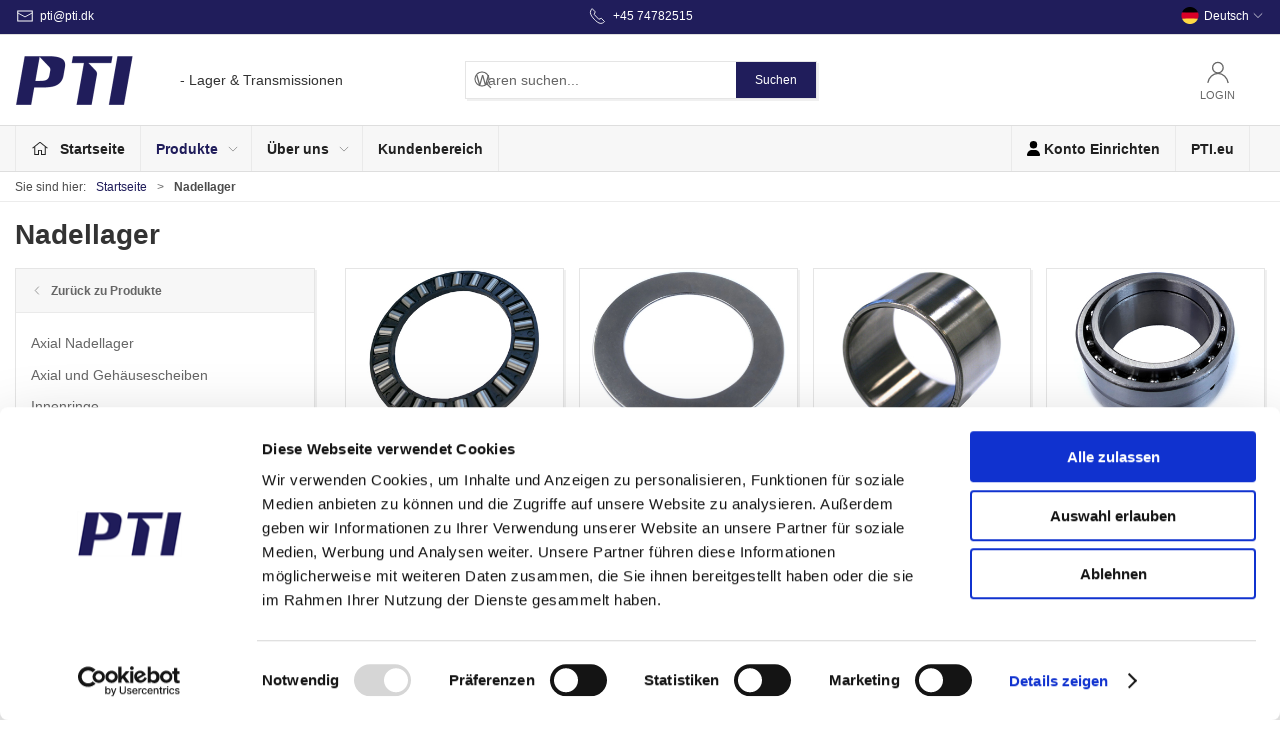

--- FILE ---
content_type: text/html; charset=utf-8
request_url: https://shop.pti.eu/de/naalelejer
body_size: 11506
content:
<!DOCTYPE html>
<html lang="de">

<head>
  <meta charset="UTF-8">
  <meta name="viewport" content="width=device-width, initial-scale=1.0">
  <title>Nadellager bei PTI Europa A/S</title>

<meta name="description" content="Nadellager bei PTI Europa A/S - Schnelle Lieferung" />
<meta name="keywords" />
<meta name="author" content="" />
<meta name="publisher" content="PTI Europa A/S" />
<link rel="canonical" href="https://shop.pti.eu/de/naalelejer" />
<meta property="og:title" content="Nadellager bei PTI Europa A/S" />
<meta property="og:description" content="Nadellager bei PTI Europa A/S - Schnelle Lieferung" />
<meta property="og:url" content="https://shop.pti.eu/de/naalelejer" />
  <meta property="og:image" content="/image/70956867-2caf-48d3-996a-cde0716480ca/n%C3%A5lelejer-400px.jpg/default" />
  <meta name="twitter:card" content="summary_large_image" />

  <link rel="shortcut icon" type="image/x-icon" href="/media/2mfluajt/favicon.ico">


  <!-- Cbx && UIkit CSS -->
  <link rel="stylesheet" href="/css/dist/cbx.css" />

        <script id="Cookiebot" src="https://consent.cookiebot.com/uc.js"  data-culture="DE"  data-cbid="e9afc798-5f51-4155-a383-7ba7ffb44ec0" data-blockingmode="auto" type="text/javascript" nonce="ZnScxdSztozCLNN9DQ96JqQqwhu4ZifTF5D5q9zDQxU="></script>
      <script type="text/javascript" nonce="ZnScxdSztozCLNN9DQ96JqQqwhu4ZifTF5D5q9zDQxU=">
        window.addEventListener('CookiebotOnLoad', function (e) {
          if (typeof window.initCbx == 'function') window.initCbx();
        }, false);
      </script>
<!-- Global site tag (gtag.js) - Google Analytics -->
<script nonce="ZnScxdSztozCLNN9DQ96JqQqwhu4ZifTF5D5q9zDQxU=" data-cookieconsent="ignore">
  window.dataLayer = window.dataLayer || [];
  function gtag() { dataLayer.push(arguments); }
  gtag('consent', 'default', {
    'ad_user_data': 'denied',
    'ad_personalization': 'denied',
    'ad_storage': 'denied',
    'analytics_storage': 'denied',
    'wait_for_update': 500,
  });
  gtag('set', 'ads_data_redaction', true);
  gtag('js', new Date());
gtag('config', 'G-W30HYHFMX9');</script>
  <script async nonce="ZnScxdSztozCLNN9DQ96JqQqwhu4ZifTF5D5q9zDQxU=" src="https://www.googletagmanager.com/gtag/js?id=G-W30HYHFMX9"></script>

<!-- Google Tag Manager -->
<script nonce="ZnScxdSztozCLNN9DQ96JqQqwhu4ZifTF5D5q9zDQxU=">(function(w,d,s,l,i){w[l]=w[l]||[];w[l].push({'gtm.start':
new Date().getTime(),event:'gtm.js'});var f=d.getElementsByTagName(s)[0],
j=d.createElement(s),dl=l!='dataLayer'?'&l='+l:'';j.async=true;j.src=
'https://www.googletagmanager.com/gtm.js?id='+i+dl;var n=d.querySelector('[nonce]');
n&&j.setAttribute('nonce',n.nonce||n.getAttribute('nonce'));f.parentNode.insertBefore(j,f);
})(window,document,'script','dataLayer','GTM-KCVTZ8QL');</script>
<!-- End Google Tag Manager -->
<style type="text/css" nonce="ZnScxdSztozCLNN9DQ96JqQqwhu4ZifTF5D5q9zDQxU=">
  :root {

    --primary-color: #201D5B;
    --primary-color-hue: 242.90323;
    --primary-color-saturation: 51.66667%;
    --primary-color-lightness: 23.52941%;
    --primary-lighten-5: 28.52941%;
--primary-lighten-8: 31.52941%;
--primary-lighten-10: 33.52941%;
--primary-lighten-13: 36.52941%;
--primary-lighten-17: 40.52941%;
--primary-lighten-20: 43.52941%;
--primary-lighten-22: 45.52941%;
--primary-lighten-27: 50.52941%;
--primary-lighten-30: 53.52941%;
--primary-lighten-35: 58.52941%;
--primary-lighten-40: 63.52941%;
--primary-lighten-55: 78.52941%;
--primary-lighten-60: 83.52941%;
--primary-lighten-70: 93.52941%;
--primary-lighten-80: 100%;
--primary-lighten-90: 100%;
--primary-lighten-95: 100%;
--primary-lighten-97: 100%;
--primary-lighten-100: 100%;
--primary-darken-5: 18.52941%;
--primary-darken-8: 15.52941%;
--primary-darken-10: 13.52941%;
--primary-darken-13: 10.52941%;
--primary-darken-17: 6.52941%;
--primary-darken-20: 3.52941%;
--primary-darken-22: 1.52941%;
--primary-darken-27: 0%;
--primary-darken-30: 0%;
--primary-darken-35: 0%;
--primary-darken-40: 0%;
--primary-darken-55: 0%;
--primary-darken-60: 0%;
--primary-darken-70: 0%;
--primary-darken-80: 0%;
--primary-darken-90: 0%;
--primary-darken-95: 0%;
--primary-darken-97: 0%;
--primary-darken-100: 0%;

    --black-color: #000000;
    --black-color-hue: 0;
    --black-color-saturation: 0%;
    --black-color-lightness: 0%;
    --black-lighten-5: 5%;
--black-lighten-8: 8%;
--black-lighten-10: 10%;
--black-lighten-13: 13%;
--black-lighten-17: 17%;
--black-lighten-20: 20%;
--black-lighten-22: 22%;
--black-lighten-27: 27%;
--black-lighten-30: 30%;
--black-lighten-35: 35%;
--black-lighten-40: 40%;
--black-lighten-55: 55%;
--black-lighten-60: 60%;
--black-lighten-70: 70%;
--black-lighten-80: 80%;
--black-lighten-90: 90%;
--black-lighten-95: 95%;
--black-lighten-97: 97%;
--black-lighten-100: 100%;
--black-darken-5: 0%;
--black-darken-8: 0%;
--black-darken-10: 0%;
--black-darken-13: 0%;
--black-darken-17: 0%;
--black-darken-20: 0%;
--black-darken-22: 0%;
--black-darken-27: 0%;
--black-darken-30: 0%;
--black-darken-35: 0%;
--black-darken-40: 0%;
--black-darken-55: 0%;
--black-darken-60: 0%;
--black-darken-70: 0%;
--black-darken-80: 0%;
--black-darken-90: 0%;
--black-darken-95: 0%;
--black-darken-97: 0%;
--black-darken-100: 0%;

    --global-color: #666666;
    --global-color-hue: 0;
    --global-color-saturation: 0%;
    --global-color-lightness: 40%;
    --global-lighten-5: 45%;
--global-lighten-8: 48%;
--global-lighten-10: 50%;
--global-lighten-13: 53%;
--global-lighten-17: 57%;
--global-lighten-20: 60%;
--global-lighten-22: 62%;
--global-lighten-27: 67%;
--global-lighten-30: 70%;
--global-lighten-35: 75%;
--global-lighten-40: 80%;
--global-lighten-55: 95%;
--global-lighten-60: 100%;
--global-lighten-70: 100%;
--global-lighten-80: 100%;
--global-lighten-90: 100%;
--global-lighten-95: 100%;
--global-lighten-97: 100%;
--global-lighten-100: 100%;
--global-darken-5: 35%;
--global-darken-8: 32%;
--global-darken-10: 30%;
--global-darken-13: 27%;
--global-darken-17: 23%;
--global-darken-20: 20%;
--global-darken-22: 18%;
--global-darken-27: 13%;
--global-darken-30: 10%;
--global-darken-35: 5%;
--global-darken-40: 0%;
--global-darken-55: 0%;
--global-darken-60: 0%;
--global-darken-70: 0%;
--global-darken-80: 0%;
--global-darken-90: 0%;
--global-darken-95: 0%;
--global-darken-97: 0%;
--global-darken-100: 0%;

    --success-color: #32d296;
    --success-color-hue: 157.5;
    --success-color-saturation: 64%;
    --success-color-lightness: 50.98039%;
    --success-lighten-5: 55.98039%;
--success-lighten-8: 58.98039%;
--success-lighten-10: 60.98039%;
--success-lighten-13: 63.98039%;
--success-lighten-17: 67.98039%;
--success-lighten-20: 70.98039%;
--success-lighten-22: 72.98039%;
--success-lighten-27: 77.98039%;
--success-lighten-30: 80.98039%;
--success-lighten-35: 85.98039%;
--success-lighten-40: 90.98039%;
--success-lighten-55: 100%;
--success-lighten-60: 100%;
--success-lighten-70: 100%;
--success-lighten-80: 100%;
--success-lighten-90: 100%;
--success-lighten-95: 100%;
--success-lighten-97: 100%;
--success-lighten-100: 100%;
--success-darken-5: 45.98039%;
--success-darken-8: 42.98039%;
--success-darken-10: 40.98039%;
--success-darken-13: 37.98039%;
--success-darken-17: 33.98039%;
--success-darken-20: 30.98039%;
--success-darken-22: 28.98039%;
--success-darken-27: 23.98039%;
--success-darken-30: 20.98039%;
--success-darken-35: 15.98039%;
--success-darken-40: 10.98039%;
--success-darken-55: 0%;
--success-darken-60: 0%;
--success-darken-70: 0%;
--success-darken-80: 0%;
--success-darken-90: 0%;
--success-darken-95: 0%;
--success-darken-97: 0%;
--success-darken-100: 0%;

    --notice-color: #f8f816;
    --notice-color-hue: 60;
    --notice-color-saturation: 94.16667%;
    --notice-color-lightness: 52.94118%;
    --notice-lighten-5: 57.94118%;
--notice-lighten-8: 60.94118%;
--notice-lighten-10: 62.94118%;
--notice-lighten-13: 65.94118%;
--notice-lighten-17: 69.94118%;
--notice-lighten-20: 72.94118%;
--notice-lighten-22: 74.94118%;
--notice-lighten-27: 79.94118%;
--notice-lighten-30: 82.94118%;
--notice-lighten-35: 87.94118%;
--notice-lighten-40: 92.94118%;
--notice-lighten-55: 100%;
--notice-lighten-60: 100%;
--notice-lighten-70: 100%;
--notice-lighten-80: 100%;
--notice-lighten-90: 100%;
--notice-lighten-95: 100%;
--notice-lighten-97: 100%;
--notice-lighten-100: 100%;
--notice-darken-5: 47.94118%;
--notice-darken-8: 44.94118%;
--notice-darken-10: 42.94118%;
--notice-darken-13: 39.94118%;
--notice-darken-17: 35.94118%;
--notice-darken-20: 32.94118%;
--notice-darken-22: 30.94118%;
--notice-darken-27: 25.94118%;
--notice-darken-30: 22.94118%;
--notice-darken-35: 17.94118%;
--notice-darken-40: 12.94118%;
--notice-darken-55: 0%;
--notice-darken-60: 0%;
--notice-darken-70: 0%;
--notice-darken-80: 0%;
--notice-darken-90: 0%;
--notice-darken-95: 0%;
--notice-darken-97: 0%;
--notice-darken-100: 0%;

    --warning-color: #faa05a;
    --warning-color-hue: 26.25;
    --warning-color-saturation: 94.11765%;
    --warning-color-lightness: 66.66667%;
    --warning-lighten-5: 71.66667%;
--warning-lighten-8: 74.66667%;
--warning-lighten-10: 76.66667%;
--warning-lighten-13: 79.66667%;
--warning-lighten-17: 83.66667%;
--warning-lighten-20: 86.66667%;
--warning-lighten-22: 88.66667%;
--warning-lighten-27: 93.66667%;
--warning-lighten-30: 96.66667%;
--warning-lighten-35: 100%;
--warning-lighten-40: 100%;
--warning-lighten-55: 100%;
--warning-lighten-60: 100%;
--warning-lighten-70: 100%;
--warning-lighten-80: 100%;
--warning-lighten-90: 100%;
--warning-lighten-95: 100%;
--warning-lighten-97: 100%;
--warning-lighten-100: 100%;
--warning-darken-5: 61.66667%;
--warning-darken-8: 58.66667%;
--warning-darken-10: 56.66667%;
--warning-darken-13: 53.66667%;
--warning-darken-17: 49.66667%;
--warning-darken-20: 46.66667%;
--warning-darken-22: 44.66667%;
--warning-darken-27: 39.66667%;
--warning-darken-30: 36.66667%;
--warning-darken-35: 31.66667%;
--warning-darken-40: 26.66667%;
--warning-darken-55: 11.66667%;
--warning-darken-60: 6.66667%;
--warning-darken-70: 0%;
--warning-darken-80: 0%;
--warning-darken-90: 0%;
--warning-darken-95: 0%;
--warning-darken-97: 0%;
--warning-darken-100: 0%;

    --danger-color: #f0506e;
    --danger-color-hue: 348.75;
    --danger-color-saturation: 84.21053%;
    --danger-color-lightness: 62.7451%;
    --danger-lighten-5: 67.7451%;
--danger-lighten-8: 70.7451%;
--danger-lighten-10: 72.7451%;
--danger-lighten-13: 75.7451%;
--danger-lighten-17: 79.7451%;
--danger-lighten-20: 82.7451%;
--danger-lighten-22: 84.7451%;
--danger-lighten-27: 89.7451%;
--danger-lighten-30: 92.7451%;
--danger-lighten-35: 97.7451%;
--danger-lighten-40: 100%;
--danger-lighten-55: 100%;
--danger-lighten-60: 100%;
--danger-lighten-70: 100%;
--danger-lighten-80: 100%;
--danger-lighten-90: 100%;
--danger-lighten-95: 100%;
--danger-lighten-97: 100%;
--danger-lighten-100: 100%;
--danger-darken-5: 57.7451%;
--danger-darken-8: 54.7451%;
--danger-darken-10: 52.7451%;
--danger-darken-13: 49.7451%;
--danger-darken-17: 45.7451%;
--danger-darken-20: 42.7451%;
--danger-darken-22: 40.7451%;
--danger-darken-27: 35.7451%;
--danger-darken-30: 32.7451%;
--danger-darken-35: 27.7451%;
--danger-darken-40: 22.7451%;
--danger-darken-55: 7.7451%;
--danger-darken-60: 2.7451%;
--danger-darken-70: 0%;
--danger-darken-80: 0%;
--danger-darken-90: 0%;
--danger-darken-95: 0%;
--danger-darken-97: 0%;
--danger-darken-100: 0%;
  }


            .top-navigation { position: relative; }
            .top-navigation::before { content: ""; width: 100%; height: 100%; background-color: #201D5B !important; position: absolute; top: 0; left: 0; }
          
            .top-navigation,
            .top-navigation .content-links a,
            .top-navigation .site-selector button { color: #FFFFFF !important; }
            .top-navigation .content-links a:not(:first-of-type)::before { border-color: #FFFFFF !important; }
          

/* your custom css */
.uk-radio:checked,
.uk-checkbox:checked,
.uk-checkbox:indeterminate {
    background-color: white;
    border-color: var(--primary-color);
}

.uk-radio:checked:focus,
.uk-checkbox:checked:focus,
.uk-checkbox:indeterminate:focus {
    background-color: white;
    border-color: var(--primary-color);
}

.blocked-alert {
    background-color: #fadde4;
}

/*Product details text*/
.uk-margin .itemnumber{
    font-size: 15px;
    font-weight: 700;
}

.uk-margin .uk-text-inherit{
    font-size: 14px;
    font-weight: 400;
}

/*Product list text*/
.product-preview-texts .itemnumber{
    font-size: 15px;
    font-weight: 700;
}

.product-preview-texts .uk-text-inherit{
    font-size: 14px;
    font-weight: 400;
}

/* Remember to sign in */
.remember-to-login {
    
}

/* start of Ticket#348244 */
.vat-desc {
    white-space: nowrap;
    font-weight: 600;
}

.standard-sales-price > span.uk-invisible {
    display: none;
}
/* end of Ticket#348244 */

.product-stock .details-stock {
    font-weight: 600;
}</style>
  <!-- UIkit JS -->
  <script nonce="ZnScxdSztozCLNN9DQ96JqQqwhu4ZifTF5D5q9zDQxU=" src="/js/lib/uikit-3.21.16/js/uikit.min.js" data-cookieconsent="ignore"></script>
  <script nonce="ZnScxdSztozCLNN9DQ96JqQqwhu4ZifTF5D5q9zDQxU=" src="/js/lib/uikit-3.21.16/js/uikit-icons.min.js" data-cookieconsent="ignore"></script>
  <script nonce="ZnScxdSztozCLNN9DQ96JqQqwhu4ZifTF5D5q9zDQxU=" src="/js/assets/cbx-icons.js" data-cookieconsent="ignore"></script>
  <script nonce="ZnScxdSztozCLNN9DQ96JqQqwhu4ZifTF5D5q9zDQxU=" src="/js/dist/app.js?v=1" data-cookieconsent="ignore" defer></script>
</head>

<body class="theme-style-squared custom-header-center-search b2c is-category category-default-nålelejer category-path-default-nålelejer">

  <!-- Google Tag Manager (noscript) -->
<noscript><iframe src="https://www.googletagmanager.com/ns.html?id=GTM-KCVTZ8QL"
height="0" width="0" style="display:none;visibility:hidden"></iframe></noscript>
<!-- End Google Tag Manager (noscript) -->


  


  <div id="cbx-vue-app">

      <!-- STICKY NAV -->
  <div id="header">
    <div class="page-header">
      
      

        <div class="top-navigation cbx-header-background-image uk-section uk-section-muted uk-padding-remove-vertical uk-visible@m">
    <div class="uk-container uk-container-large uk-flex uk-flex-between uk-flex-middle uk-position-relative">
      <div class="top-navigation-left uk-flex uk-flex-middle">
          <div class="uk-flex uk-flex-middle">  <span class="uk-margin-xsmall-right" uk-icon="icon: mail"></span>
  <span>pti@pti.dk</span>
</div>
      </div>
      <div class="top-navigation-center uk-flex uk-position-center">
          <div class="uk-flex uk-flex-middle">  <span class="uk-margin-xsmall-right" uk-icon="icon: receiver"></span>
  <span>+45 74782515</span>
</div>
      </div>
      <div class="top-navigation-right uk-flex uk-flex-middle">
          <div class="uk-flex uk-flex-middle">  <div class="site-selector uk-flex">
    <button class="uk-button uk-button-link uk-flex" type="button"><span class="uk-preserve" uk-icon="lang-de" style="width:20px;height:18px;"></span> Deutsch <span uk-icon="icon: chevron-down; ratio: 0.7" style="width:14px;height:18px;"></span></button>
    <div class="uk-padding uk-dropdown" uk-dropdown="mode: click">
      <ul class="uk-nav uk-dropdown-nav">
          <li><a href="/en"><span class="uk-preserve" uk-icon="lang-en"></span> English</a></li>
          <li><a href="/da"><span class="uk-preserve" uk-icon="lang-da"></span> Dansk</a></li>
      </ul>
    </div>
  </div>
</div>
      </div>
    </div>
  </div>

      <!-- MAIN NAV -->
      <div class="cbx-navbar-sticky cbx-header-background">
      <nav class="uk-navbar-container navbar-main uk-visible@m">
        <div class="uk-container uk-container-large uk-navbar" uk-navbar="mode: click;">
          <div class="uk-navbar-left">
              <a class="uk-navbar-item uk-logo" href="/de" aria-label="DE">
 <img alt="" src="/media/xd0bb55o/logo2007.png?width=300&upscale=false" width="300" height="138" />                   <span class="logo-tag-line uk-margin-medium-left">- Lager & Transmissionen</span>
              </a>
          </div>
            <div class="uk-navbar-center">
                <div
      is="global-search-overlay-v2"
      :view-type="'desktop'"
      placeholder-text="Waren suchen..."
      action-text="Suchen"
      class="global-search-overlay uk-search uk-search-default"
  >
    <div class="uk-button-group">
      <div class="uk-width-expand">
        <span uk-search-icon></span>
        <input
            class="uk-search-input"
            type="search"
            placeholder="Waren suchen..."
            tabindex="-1"
            style="padding-left: 34px;border:0;"
        />
      </div>
      <button
          class="uk-button uk-button-primary uk-padding uk-padding-remove-vertical"
          tabindex="-1">
        Suchen
      </button>
    </div>
  </div>

            </div>
          <div class="uk-navbar-right">
            <ul class="uk-navbar-nav">
                <li is="top-login"
                    class="top-login"
                    login-text="Login"
                    dashboard-url="/de/kundenbereich"
                    sign-out-url="/de/login?actionid=signout&signout=true">
                    <a
                        class="uk-flex uk-flex-column uk-text-center">
                        <span class="uk-margin-xsmall" uk-icon="icon: user; ratio: 1.2;" style="width:45px;height:24px"></span>
                        <span class="uk-text-xsmall">
                            Login
                        </span>
                    </a>
                </li>
            </ul>
          </div>
        </div>
      </nav>
      <!-- CATEGORY NAV -->
<nav class="uk-navbar-container navbar-categories cbx-mainnav-background cbx-mainnav-border" id="main-navigation">
  <div id="desktop-navigation" class="uk-container uk-container-large uk-visible@m" uk-navbar="dropbar: false; mode: click; boundary-align: true; align: left; offset: 1;">
      <div class="uk-navbar-left">
        <ul class="uk-navbar-nav">
<li class="">
  <a class="cbx-mainnav-text" href="/de/default" style="" >
      <span class="cbx-icon left">
        <svg width="18" aria-hidden="true" focusable="false" data-prefix="fal" data-icon="home-alt" role="img" xmlns="http://www.w3.org/2000/svg" viewBox="0 0 576 512" class="uk-margin-small-right"><path fill="currentColor" d="M541 229.16l-232.85-190a32.16 32.16 0 0 0-40.38 0L35 229.16a8 8 0 0 0-1.16 11.24l10.1 12.41a8 8 0 0 0 11.2 1.19L96 220.62v243a16 16 0 0 0 16 16h128a16 16 0 0 0 16-16v-128l64 .3V464a16 16 0 0 0 16 16l128-.33a16 16 0 0 0 16-16V220.62L520.86 254a8 8 0 0 0 11.25-1.16l10.1-12.41a8 8 0 0 0-1.21-11.27zm-93.11 218.59h.1l-96 .3V319.88a16.05 16.05 0 0 0-15.95-16l-96-.27a16 16 0 0 0-16.05 16v128.14H128V194.51L288 63.94l160 130.57z"></path></svg>
      </span>

    <span class="label" style="">Startseite</span>


  </a>
</li><li class="has-children uk-active">
  <a class="cbx-mainnav-text" href="/de/default" style="" >

    <span class="label" style="">Produkte</span>


      <span uk-icon="icon: chevron-down; ratio: 0.7"></span>
  </a>
    <div class="uk-navbar-dropdown uk-width-1" data-id="default_default" data-type="Category" data-expand="false" data-expand-limit="0">
            <div class="uk-navbar-dropdown-grid uk-grid uk-child-width-1-4">
        <div class="uk-width-1 uk-text-center"><div uk-spinner></div></div>
      </div>
    </div>
</li><li class="has-children uk-position-relative">
  <a class="cbx-mainnav-text" href="/de/uber-uns" style="" >

    <span class="label" style="">&#xDC;ber uns</span>


      <span uk-icon="icon: chevron-down; ratio: 0.7"></span>
  </a>
    <div class="uk-navbar-dropdown" data-id="1223" data-type="Content" data-expand="false" data-expand-limit="0">
            <div class="uk-navbar-dropdown-grid uk-grid">
        <div class="uk-width-1 uk-text-center"><div uk-spinner></div></div>
      </div>
    </div>
</li><li class="">
  <a class="cbx-mainnav-text" href="/de/kundenbereich" style="" >

    <span class="label" style="">Kundenbereich</span>


  </a>
</li>        </ul>
      </div>
      <div class="uk-navbar-right">
        <ul class="uk-navbar-nav">
<li class="">
  <a class="cbx-mainnav-text" href="/de/konto-einrichten" style="" >
      <span class="cbx-icon left">
        <svg xmlns="http://www.w3.org/2000/svg" height="1em" viewBox="0 0 448 512"><path d="M224 256A128 128 0 1 0 224 0a128 128 0 1 0 0 256zm-45.7 48C79.8 304 0 383.8 0 482.3C0 498.7 13.3 512 29.7 512H418.3c16.4 0 29.7-13.3 29.7-29.7C448 383.8 368.2 304 269.7 304H178.3z"/></svg>
      </span>

    <span class="label" style="">Konto Einrichten</span>


  </a>
</li><li class="">
  <a class="cbx-mainnav-text" href="https://pti.eu/de/" style="" target=&quot;_blank&quot;>

    <span class="label" style="">PTI.eu</span>


  </a>
</li>        </ul>
      </div>
  </div>
</nav>
      <div class="uk-hidden@m" uk-navbar>
        <div class="mobile-header cbx-header-background">
          <div class="mobile-header-top-row">
            <a href="/de" class="mobile-header-top-row-logo-container" aria-label="DE">
 <img alt="" src="/media/xd0bb55o/logo2007.png?width=300&upscale=false" width="300" height="138" />             </a>
            <div class="flex uk-hidden-print"></div>
            <div is="mobile-header-top-actions" class="mobile-header-top-row-actions uk-hidden-print" login-text="Login" cart-text="Wagen">
                <div class="mobile-header-top-row-actions-item">
                  <div class="icon-container">
                    <svg viewBox="0 0 22 23" xmlns="http://www.w3.org/2000/svg">
                      <path d="M11 2.125C13.6211 2.125 15.8125 4.31641 15.8125 6.9375C15.8125 9.60156 13.6211 11.75 11 11.75C8.33594 11.75 6.1875 9.60156 6.1875 6.9375C6.1875 4.31641 8.33594 2.125 11 2.125ZM16.5 15.875C18.7344 15.875 20.625 17.7656 20.625 20V21.375H1.375V20C1.375 17.7656 3.22266 15.875 5.5 15.875C9.15234 15.875 8.37891 16.5625 11 16.5625C13.5781 16.5625 12.8047 15.875 16.5 15.875ZM11 0.75C7.5625 0.75 4.8125 3.54297 4.8125 6.9375C4.8125 10.375 7.5625 13.125 11 13.125C14.3945 13.125 17.1875 10.375 17.1875 6.9375C17.1875 3.54297 14.3945 0.75 11 0.75ZM16.5 14.5C12.5039 14.5 13.4492 15.1875 11 15.1875C8.55078 15.1875 9.45312 14.5 5.5 14.5C2.44922 14.5 0 16.9922 0 20V21.375C0 22.1484 0.601562 22.75 1.375 22.75H20.625C21.3555 22.75 22 22.1484 22 21.375V20C22 16.9922 19.5078 14.5 16.5 14.5Z" />
                    </svg>
                  </div>
                  Login
                </div>
            </div>
          </div>
          <div class="mobile-header-bottom-container">
            <mobile-header-bottom></mobile-header-bottom>
          </div>
        </div>
      </div>
      </div>
    </div>
  </div>
  <!--<div class="uk-background-default uk-hidden@m" id="mobile-search">
      <div
      is="global-search-overlay-v2"
      :view-type="'mobile'"
      placeholder-text="Waren suchen..."
      action-text="Suchen"
      class="global-search-overlay uk-search uk-search-default"
  >
    <div class="uk-button-group">
      <div class="uk-width-expand">
        <span uk-search-icon></span>
        <input
            class="uk-search-input"
            type="search"
            placeholder="Waren suchen..."
            tabindex="-1"
            style="padding-left: 34px;border:0;"
        />
      </div>
      <button
          class="uk-button uk-button-primary uk-padding uk-padding-remove-vertical"
          tabindex="-1">
        Suchen
      </button>
    </div>
  </div>

  </div>-->



    <!-- BREADCRUMB -->
<div class="breadcrumb">
  <div class="uk-container uk-container-large">
    <ul class="uk-breadcrumb">
      <li class="uk-prefix-column"><span>Sie sind hier:</span></li>
          <li><a href="/de">Startseite</a></li>
          <li>
              <h1 class="uk-text-bold uk-display-inline-block uk-margin-remove">Nadellager</h1>
          </li>
    </ul>
  </div>
</div>
    <add-to-cart-modal></add-to-cart-modal>
    <customer-profile-modal></customer-profile-modal>

    

    <div class="category-page uk-container uk-container-large uk-margin-large-bottom uk-margin-medium-top">

  <div uk-grid>
    <div class="uk-width-expand@m">
      <div>
  <span class="category-page-name uk-h2 uk-text-bold">Nadellager</span>
</div>
    </div>
    <div class="uk-width-auto@m">

    </div>
  </div>

  <div class="uk-margin-medium-top uk-grid-large uk-grid" uk-grid>
    <div class="category-navigation-container uk-width-auto uk-visible@m">
      <div class="uk-width-medium">
          <div class="category-navigation uk-margin-medium uk-visible@m">
    <ul class="uk-nav" uk-nav>
        <li class="uk-nav-header uk-background-muted">
          <a href="/de/default" class="uk-text-inherit uk-text-bold">
            <span uk-icon="icon: chevron-left;"></span> 
            <span>Zur&#xFC;ck zu Produkte</span>
          </a>
        </li>
        <li><a href="/de/axial-nadelkrnze" class="uk-text-inherit">Axial Nadellager</a></li>
        <li><a href="/de/gehusescheiben" class="uk-text-inherit">Axial und Geh&#xE4;usescheiben</a></li>
        <li><a href="/de/innenringe-default_nlinderrin" class="uk-text-inherit">Innenringe</a></li>
        <li><a href="/de/kombinierte-nadellager" class="uk-text-inherit">Kombinierte Nadellager</a></li>
        <li><a href="/de/nadelbchse-und-nadelschlubchse" class="uk-text-inherit">Nadelb&#xFC;chse und Nadelschlu&#xDF;b&#xFC;chse</a></li>
        <li><a href="/de/nadelkrnze" class="uk-text-inherit">Nadelkr&#xE4;nze</a></li>
        <li><a href="/de/nadellager-default_nllejer" class="uk-text-inherit">Nadellager</a></li>
    </ul>
  </div>

              
          <div class="category-short-description"><p>Die Vorteile von Nadellagern liegen in der sehr geringen Bauhöhe des Lagers und der hohen Tragfähigkeit. Sie werden insbesondere dort eingesetzt, wo der Bedarf an einer platzsparenden und wirtschaftlichen Lösung besteht. Nadelbüchsen und Lager werden in der Regel ohne Innenring verwendet.  Die Außenring besteht aus gehärtetem Stahl und bildet zusammen mit dem Nadelhalter eine selbsttragende Einheit.  Die Betriebstemperatur liegt zwischen -20°C und +100°C.</p></div>
      </div>
    </div>
    <div class="uk-width-expand uk-margin-medium-bottom">
  <div class="category-list uk-margin">
    <div class="uk-child-width-1-2 uk-child-width-1-3@s uk-child-width-1-3@m uk-child-width-1-4@l" uk-grid>
        <div class="category-list-category uk-flex">
          <div class="uk-flex uk-flex-column uk-flex-between cbx-border uk-text-center">
            <a href="/de/axial-nadelkrnze"><img src="/image/4ae1a134-00d2-45bc-900b-f4c748eebe58/Cylindrical%20roller%20thrust%20bearings.jpg/categorysmall" alt="" width="400" height="300" /></a>
            <div class="uk-padding"><a href="/de/axial-nadelkrnze" class="uk-text-inherit uk-text-bold">Axial Nadellager</a></div>
          </div>
        </div>
        <div class="category-list-category uk-flex">
          <div class="uk-flex uk-flex-column uk-flex-between cbx-border uk-text-center">
            <a href="/de/gehusescheiben"><img src="/image/e68bf950-a89e-46a9-9062-a1169346d040/Aksialskive%20AS.jpg/categorysmall" alt="" width="400" height="300" /></a>
            <div class="uk-padding"><a href="/de/gehusescheiben" class="uk-text-inherit uk-text-bold">Axial und Geh&#xE4;usescheiben</a></div>
          </div>
        </div>
        <div class="category-list-category uk-flex">
          <div class="uk-flex uk-flex-column uk-flex-between cbx-border uk-text-center">
            <a href="/de/innenringe-default_nlinderrin"><img src="/image/af5882c2-407c-4479-b5d2-d870f49dbb11/ir.jpg/categorysmall" alt="" width="400" height="300" /></a>
            <div class="uk-padding"><a href="/de/innenringe-default_nlinderrin" class="uk-text-inherit uk-text-bold">Innenringe</a></div>
          </div>
        </div>
        <div class="category-list-category uk-flex">
          <div class="uk-flex uk-flex-column uk-flex-between cbx-border uk-text-center">
            <a href="/de/kombinierte-nadellager"><img src="/image/e0f91471-968d-4395-9780-84cf2bf41b47/N%C3%A5le%20Vinkelkontakt%20NKIB.jpg/categorysmall" alt="" width="400" height="300" /></a>
            <div class="uk-padding"><a href="/de/kombinierte-nadellager" class="uk-text-inherit uk-text-bold">Kombinierte Nadellager</a></div>
          </div>
        </div>
        <div class="category-list-category uk-flex">
          <div class="uk-flex uk-flex-column uk-flex-between cbx-border uk-text-center">
            <a href="/de/nadelbchse-und-nadelschlubchse"><img src="/image/70956867-2caf-48d3-996a-cde0716480ca/n%C3%A5lelejer-400px.jpg/categorysmall" alt="" width="400" height="300" /></a>
            <div class="uk-padding"><a href="/de/nadelbchse-und-nadelschlubchse" class="uk-text-inherit uk-text-bold">Nadelb&#xFC;chse und Nadelschlu&#xDF;b&#xFC;chse</a></div>
          </div>
        </div>
        <div class="category-list-category uk-flex">
          <div class="uk-flex uk-flex-column uk-flex-between cbx-border uk-text-center">
            <a href="/de/nadelkrnze"><img src="/image/d4863277-7fcc-4534-9264-65aedac85814/K%20N%C3%A5leleje%20N%C3%A5lekrans.jpg/categorysmall" alt="" width="400" height="300" /></a>
            <div class="uk-padding"><a href="/de/nadelkrnze" class="uk-text-inherit uk-text-bold">Nadelkr&#xE4;nze</a></div>
          </div>
        </div>
        <div class="category-list-category uk-flex">
          <div class="uk-flex uk-flex-column uk-flex-between cbx-border uk-text-center">
            <a href="/de/nadellager-default_nllejer"><img src="/image/f4729efb-cdeb-431f-aeef-865c1bd6c9dd/N%C3%A5leleje%20NK.jpg/categorysmall" alt="" width="400" height="300" /></a>
            <div class="uk-padding"><a href="/de/nadellager-default_nllejer" class="uk-text-inherit uk-text-bold">Nadellager</a></div>
          </div>
        </div>
    </div>
  </div>
      <div class="product-slider-headline uk-h3 uk-heading-line uk-text-bold uk-text-center"><span>Bestseller in Nadellager</span></div>
    <div is="product-slider"
        class=" uk-container uk-container-large uk-margin product-slider-container show-prices"
         :query="{&quot;rootcategory&quot;:null,&quot;categories&quot;:[&quot;default_n&#xE5;lelejer&quot;],&quot;includedescendantcategories&quot;:true,&quot;fields&quot;:[],&quot;selections&quot;:[{&quot;path&quot;:&quot;data.attributedata.popularity&quot;,&quot;values&quot;:null,&quot;minvalue&quot;:1.0,&quot;maxvalue&quot;:null}],&quot;preselections&quot;:null,&quot;usecontentrelationsasselection&quot;:false,&quot;contentrelationnodeid&quot;:null,&quot;offset&quot;:0,&quot;count&quot;:20,&quot;searchphrase&quot;:&quot;*:*&quot;,&quot;sortoptions&quot;:[{&quot;field&quot;:&quot;data.attributedata.popularity&quot;,&quot;reverse&quot;:true,&quot;type&quot;:3}],&quot;restrictdoctypes&quot;:[],&quot;usefuzzymatch&quot;:true}"                 :full-width="false"
        :as-section="true">
    </div>
    </div>
  </div>
</div>

      <div class="uk-hidden-print">
    <newsletter-subscription-form></newsletter-subscription-form>
  </div>
<div class="footer uk-section uk-section-secondary uk-background-secondary uk-position-relative uk-hidden-print lazy">
  <div class="back-to-top uk-position-absolute uk-position-top-center uk-position-z-index"><a href="#" class="uk-icon-button" uk-scroll="offset: 0" uk-icon="chevron-up" title="Nach oben"></a></div>
  <div class="uk-container uk-container-large">
    <div class="uk-grid-match uk-grid-divider uk-child-width-1-3@m" uk-grid>
      <div class="footer-company">
        <div>
          <p class="uk-h2 uk-padding-remove">PTI Europa A/S</p>
          <p class="uk-margin-remove">Lager &amp; Transmissionen</p>
          <p>
            <span class="footer-company-address">Papeg&#xF8;jevej 7, DK-6270 T&#xF8;nder<br /></span>
            <span class="footer-company-phone"><a href="tel:&#x2B;45 74782515">&#x2B;45 74782515</a><br /></span>
            <span class="footer-company-email"><a href="mailto:pti@pti.dk">pti@pti.dk</a><br /></span>           
            <span class="footer-company-vatno">USt-IdNr. DK27216129</span>
          </p>
        </div>
      </div>
      <div class="footer-categories">
        <div class="uk-child-width-1-2@m" uk-grid>
          <div>
            <ul class="uk-nav">
                <li class="uk-nav-header">Katalog</li>
                    <li><a href="/de/sonderangebot">Sonderangebot</a></li>
                    <li><a href="/de/dichtungen">Dichtungen</a></li>
                    <li><a href="/de/staa-og-flangelejer">Geh&#xE4;uselager</a></li>
                    <li><a href="/de/ledlejer-og-ledstangshoveder">Gelenklager</a></li>
                    <li><a href="/de/glideboesninger-og-huse">Gleitbuchsen</a></li>
                    <li><a href="/de/kileremme-og-tandremme">Keilriemen und Zahnriemen</a></li>
                    <li><a href="/de/kaeder">Ketten</a></li>
                    <li><a href="/de/kaede-og-remstrammer">Ketten- und Riemenspanner</a></li>
                    <li><a href="/de/kaedehjul-og-strammehjul">Kettenr&#xE4;der</a></li>
                    <li><a href="/de/kugle-og-rullelejer">Kugel- und W&#xE4;lzlager</a></li>
</ul></div><div class="uk-margin-remove-top"><ul class="uk-nav"><li class="uk-nav-header uk-visible@m">&nbsp;</li>                    <li><a href="/de/koblinger">Kupplungen</a></li>
                    <li><a href="/de/lejehuse">Lagergeh&#xE4;use</a></li>
                    <li><a href="/de/loeberuller">Laufrollen</a></li>
                    <li><a href="/de/linear">Linear</a></li>
                    <li><a href="/de/naalelejer">Nadellager</a></li>
                    <li><a href="/de/remskiver">Riemenscheiben</a></li>
                    <li><a href="/de/friloebslejer-og-tilbageloebsspaerre">R&#xFC;cklaufsperren</a></li>
                    <li><a href="/de/satz">Satz</a></li>
                    <li><a href="/de/modulhjul">Stirnr&#xE4;der</a></li>
                    <li><a href="/de/tilbehoer">Zubeh&#xF6;r</a></li>
</ul></div><div class="uk-margin-remove-top"><ul class="uk-nav"><li class="uk-nav-header uk-visible@m">&nbsp;</li>            </ul>
          </div>
        </div>
      </div>
      <div class="footer-cms">
        <ul class="uk-nav uk-width-auto">
          <li class="uk-nav-header">Information</li>
            <li><a href="/de/uber-uns">&#xDC;ber uns</a></li>
            <li><a href="/de/uber-uns/kontakt">Kontakt</a></li>
            <li><a href="/de/uber-uns/versand">Versand</a></li>
            <li><a href="/de/uber-uns/rucksendung">R&#xFC;cksendung</a></li>
            <li><a href="/de/uber-uns/zahlung">Zahlung</a></li>
            <li><a href="/de/uber-uns/verkaufsbedingungen">Verkaufsbedingungen</a></li>
          <li>
              <ul class="footer-so-me-links uk-iconnav uk-margin-medium-top">
      <li class="uk-padding-remove-left"><a href="https://pti.eu/de/" class="uk-icon-button" uk-icon="icon: instagram" title="PTI.eu" target="_blank"></a></li>
      <li><a href="https://www.facebook.com/ptieuropa/" class="uk-icon-button" uk-icon="icon: facebook" title="Facebook" target="_blank"></a></li>
      <li><a href="https://www.linkedin.com/company/pti-europa-a-s/" class="uk-icon-button" uk-icon="icon: linkedin" title="LinkedIn" target="_blank"></a></li>
      <li><a href="https://www.youtube.com/@PTIeuropa" class="uk-icon-button" uk-icon="icon: youtube" title="YouTube" target="_blank"></a></li>
  </ul>

          </li>
        </ul>        
      </div>
    </div>
  </div>
</div>
<div class="footer-rights">
  <div class="uk-container uk-container-large uk-hidden-print">   
    <div class="uk-padding uk-padding-remove-horizontal" uk-grid>
      <div>
         &#xA9; 2025 PTI Europa A/S Alle Rechte vorbehalten
      </div>
    </div>
  </div>
</div>

    <mobile-navigation-v2></mobile-navigation-v2>
    <go-to-product></go-to-product>

    <portal-target name="global-modal-area"></portal-target>

     
  </div>

  <script nonce="ZnScxdSztozCLNN9DQ96JqQqwhu4ZifTF5D5q9zDQxU=" data-cookieconsent="ignore">
  window.CbxApiContextKey = '8539291c-1f19-4a29-a8a2-9ad47ed2f314';
  window.CbxTestSiteEnabled = false;
  window.CbxCulture = 'de-DE';
  window.CbxCurrency = 'EUR';
  window.CbxSignInStatus = false;
  window.CbxUserRole = 'User';
  window.CbxHomepage = '/de';
  window.CbxHomepageId = '8539291c-1f19-4a29-a8a2-9ad47ed2f314';
  window.CbxProductsPageUrl = '/de/default';
  window.CbxSearchPageUrl = '/de/produktsuche';
  window.CbxLoginPageUrl = '/de/login';
  window.CbxEnablePreferredDeliveryDate = true;
  window.CbxCheckoutpage = '/de/warenkorb';
  window.CbxCheckoutpageNext = '/de/warenkorb/auftrag-abgeben';
  window.CbxCurrentProductId = '';
  window.CbxCurrentCategoryId = 'default_nålelejer';
  window.CbxSelectedVariantId = '';
  window.CbxCurrentCategoryPath = ["default_nålelejer","default_default"];
  window.CbxShowCategoriesInMainNavigation = false;
  window.CbxEnableCustomMainNavigtaion = true;
  window.CbxEnablePurchaseFromLists = true;
  window.CbxEnableAddedToCartModal = true;
  window.CbxSortFacetSpecsByValue = true;
  window.CbxProductStockSettings = {"showvalues":true,"lowstocklimit":3,"maxvisiblestock":0,"allowpurchaseoos":true,"allowpurchaseoosb2c":true,"showdeliverymessageonlists":false};
  window.CbxProductListOptions = {"sortoptions":[{"label":"Lagerbestand ▼","value":"stock-value-desc"},{"label":"Warennummer (A-Z)","value":"ID-asc"},{"label":"Warennummer (Z-A)","value":"ID-desc"},{"label":"Name (A-Z)","value":"name-asc"},{"label":"Name (Z-A)","value":"name-desc"}],"selectedsortoption":"stock-value-desc","pagelimitoptions":[40,80,120],"selectedpagelimitoption":40};
  window.CbxEnableVouchers = false;
  window.CbxEnableSecondaryImage = false;
  window.CbxPlaceholderImage = '/media/atkfmrpd/noimage.png';
  window.CbxGmapsAPIKey = 'AIzaSyC2lUZ0--D_1jBAqUcUmJCKa3NNjZxC09I';
  window.CbxLogoImage = '/media/xd0bb55o/logo2007.png';
  window.CbxAllowPurchase = false;
  window.CbxShowPrices = true;
  window.CbxDashboardUrl = '/de/kundenbereich';
  window.CbxRootCategoryId = 'default_default';
  window.CbxRootContentId = '1217';
  window.CbxCurrentContentParentId = '1217';
  window.CbxVariantSeparator = '/';
  window.CbxVariantDisplayOptions = {"columns":false,"expanded":false,"images":true,"selectboxes":false,"productlist":false};
  window.CbxEnableMagicSearch = true;
  window.CbxBulkOrderingReversed = false;
  window.CbxHideLogin = false;
  window.CbxEnableWishList = true;
  window.CbxEnableBestSellers = true;
  window.CbxEnableNewsletterSubscription = true;
  window.CbxEnableCustomerProfiles = false;
  window.CbxCustomerProfile = 0;
  window.CbxIncludeDescendantCategories = false;
  window.CbxDisableCatalogue = false;
  window.CbxContextCacheKey = '"102"';
  window.CbxEnableCsvImport = false;
  window.CbxEnableEventTracking = true;
  window.CbxEnableFreeGifts = false;
  window.CbxStoreInformation = {"shopname":"PTI Europa A/S","shopemail":"noreply@pti.eu","companyname":"PTI Europa A/S","companyaddress":"Papegøjevej 7, DK-6270 Tønder","companyvatno":"DK27216129","companyphone":"+45 74782515","companyemail":"pti@pti.dk","companyopeninghours":[],"footersomelinks":[{"icon":"instagram","link":"https://pti.eu/de/","title":"PTI.eu"},{"icon":"facebook","link":"https://www.facebook.com/ptieuropa/","title":"Facebook"},{"icon":"linkedin","link":"https://www.linkedin.com/company/pti-europa-a-s/","title":"LinkedIn"},{"icon":"youtube","link":"https://www.youtube.com/@PTIeuropa","title":"YouTube"}],"languages":[{"name":"English","icon":"lang-en","url":"/en","current":false},{"name":"Dansk","icon":"lang-da","url":"/da","current":false},{"name":"Deutsch","icon":"lang-de","url":"/de","current":true}]};

  /* TRANSLATIONS */
  window.CbxTranslations = {
    actions: {
      showMore: 'Mehr Anzeigen'
    }
  };
</script>

  

  <script type="application/ld+json" nonce="ZnScxdSztozCLNN9DQ96JqQqwhu4ZifTF5D5q9zDQxU=">
{
  "@context": "https://schema.org",
  "@type": "CollectionPage",
  "name": "Nadellager",
  "url": "https://shop.pti.eu/de/naalelejer",
  "mainEntity": {
    "@type": "ItemList",
    "numberOfItems": 0
  }
}
</script>
<script type="application/ld+json" nonce="ZnScxdSztozCLNN9DQ96JqQqwhu4ZifTF5D5q9zDQxU=">
{
  "@context": "https://schema.org",
  "@type": "BreadcrumbList",
  "itemListElement": [
    {
      "@type": "ListItem",
      "position": 0,
      "name": "Nadellager",
      "item": "https://shop.pti.eu/de/naalelejer"
    }
  ]
}
</script>

</body>

</html>

--- FILE ---
content_type: application/x-javascript
request_url: https://consentcdn.cookiebot.com/consentconfig/e9afc798-5f51-4155-a383-7ba7ffb44ec0/shop.pti.eu/configuration.js
body_size: 104
content:
CookieConsent.configuration.tags.push({id:186484683,type:"script",tagID:"",innerHash:"",outerHash:"",tagHash:"8569481294092",url:"",resolvedUrl:"",cat:[3,4]});CookieConsent.configuration.tags.push({id:186484684,type:"script",tagID:"",innerHash:"",outerHash:"",tagHash:"17446871487087",url:"https://www.googletagmanager.com/gtag/js?id=G-W30HYHFMX9",resolvedUrl:"https://www.googletagmanager.com/gtag/js?id=G-W30HYHFMX9",cat:[4]});CookieConsent.configuration.tags.push({id:186484685,type:"script",tagID:"",innerHash:"",outerHash:"",tagHash:"17132464684754",url:"https://shop.pti.eu/js/dist/app.js",resolvedUrl:"https://shop.pti.eu/js/dist/app.js",cat:[1]});CookieConsent.configuration.tags.push({id:186484686,type:"script",tagID:"",innerHash:"",outerHash:"",tagHash:"5266642553033",url:"https://consent.cookiebot.com/uc.js",resolvedUrl:"https://consent.cookiebot.com/uc.js",cat:[1]});

--- FILE ---
content_type: text/javascript
request_url: https://shop.pti.eu/js/dist/9969.js?id=e38ea318830d6350
body_size: 1599
content:
(self["webpackChunkwebsite_js"]=self["webpackChunkwebsite_js"]||[]).push([[9969],{31862:(t,o,e)=>{"use strict";e.r(o);var s=e(43481),a=e.n(s),r=e(2400),l=e.n(r),i=l()(a());i.push([t.id,".customer-profile-modal[data-v-8c247d34]{text-align:center}.customer-profile-modal-wrapper[data-v-8c247d34]{display:flex;flex:1;justify-content:center;flex-direction:column}.customer-profile-modal-body[data-v-8c247d34]{padding:35px 15px 15px}.customer-profile-modal-body .logo[data-v-8c247d34]{max-width:100px;margin-bottom:25px}.customer-profile-modal-actions[data-v-8c247d34]{padding:5px 15px 35px}.customer-profile-modal-actions .uk-button[data-v-8c247d34]:not(:first-of-type){margin-left:15px}.customer-profile-modal-actions .uk-button[data-v-8c247d34]:hover{background-color:var(--primary-color);border-color:var(--primary-color);color:#fff}",""]),o["default"]=i},33195:(t,o,e)=>{"use strict";var s;e.d(o,{i:()=>s}),function(t){t[t["UNSET"]=0]="UNSET",t[t["B2C"]=1]="B2C",t[t["B2B"]=2]="B2B"}(s||(s={}))},3809:(t,o,e)=>{"use strict";e.d(o,{Z:()=>l});var s=e(56318),a=e(9669),r=e.n(a);class l{constructor(t={}){(0,s.Z)(this,"profileId",window.CbxApiContextKey),(0,s.Z)(this,"endpoint",void 0),t.profileId&&(this.profileId=t.profileId),this.endpoint=`/contextapi/${this.profileId}/v1/customer`}async getCustomer(){try{const t=await r().get(`${this.endpoint}`);return t.data}catch(t){console.log(t)}}async search(t,o=15,e=0){try{const s=await r().get(`${this.endpoint}/search/?query=${encodeURIComponent(t)}&limit=${o}&offset=${e}`);return s.data}catch(s){console.log(s)}}async changeCustomer(t){try{const o=await r().post(`${this.endpoint}/change/?selectedcustomer=${encodeURIComponent(t)}`);return o.data}catch(o){console.log(o)}}async changeCustomerProfile(t){try{const o=await r().get(`${this.endpoint}/changeprofile/?customerprofile=${t}`);return o.data}catch(o){console.log(o)}}}},99969:(t,o,e)=>{"use strict";e.r(o),e.d(o,{default:()=>v});var s=function(){var t=this,o=t._self._c;t._self._setupProxy;return t.translationsReady&&!t.isSignedIn?o("Modal",{staticClass:"customer-profile-modal",attrs:{width:"500px","auto-expand":!0},model:{value:t.showModal,callback:function(o){t.showModal=o},expression:"showModal"}},[o("div",{staticClass:"customer-profile-modal-wrapper"},[o("div",{staticClass:"customer-profile-modal-body"},[o("img",{staticClass:"logo",attrs:{src:t.logoImage,alt:""}}),o("br"),o("span",{staticClass:"uk-h3"},[t._v(t._s(t.$t("customer-profile.shop-as",["I want to shop as"])))])]),o("div",{staticClass:"customer-profile-modal-actions"},[o("button",{staticClass:"uk-button uk-button-default uk-button-large",on:{click:function(o){return t.toggleCustomerProfile(1)}}},[t._v(" "+t._s(t.$t("customer-profile.b2c",["Private"]))+" ")]),o("button",{staticClass:"uk-button uk-button-default uk-button-large",on:{click:function(o){return t.toggleCustomerProfile(2)}}},[t._v(" "+t._s(t.$t("customer-profile.b2b",["Business"]))+" ")])])])]):t._e()},a=[],r=e(56318),l=e(70655),i=e(80912),n=e(97211),c=e(14391),d=e(3809),u=e(33195);let p=class extends c.w3{constructor(...t){super(...t),(0,r.Z)(this,"cs",new d.Z)}get translationsReady(){return!0===this.$root.$data.translationsLoaded}get isSignedIn(){return n.Z.IS_SIGNED_IN}get showModal(){return i.o.VARIABLES.enableCustomerProfiles&&this.selectedCustomerProfile==u.i.UNSET}get selectedCustomerProfile(){return i.o.VARIABLES.customerProfile}get logoImage(){return i.o.VARIABLES.logoImage}async toggleCustomerProfile(t){this.selectedCustomerProfile!=t&&(await this.cs.changeCustomerProfile(t),window.location.reload())}};p=(0,l.gn)([(0,c.wA)({name:"CustomerProfileModal"})],p);var f=p,m=f,g=(e(75131),e(43736)),h=(0,g.Z)(m,s,a,!1,null,"8c247d34",null),v=h.exports},75131:(t,o,e)=>{var s=e(31862);s.__esModule&&(s=s.default),"string"===typeof s&&(s=[[t.id,s,""]]),s.locals&&(t.exports=s.locals);var a=e(54402).Z;a("6fc41a0a",s,!0,{sourceMap:!1,shadowMode:!1})}}]);
//# sourceMappingURL=9969.js.map?id=e38ea318830d6350